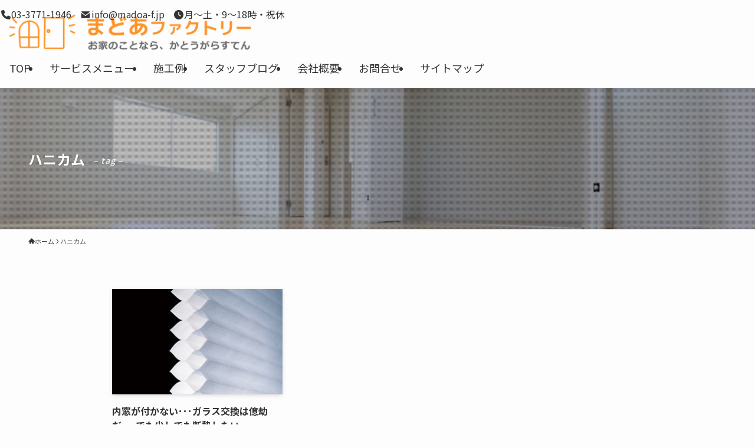

--- FILE ---
content_type: text/html; charset=UTF-8
request_url: https://madoa-f.jp/tag/%E3%83%8F%E3%83%8B%E3%82%AB%E3%83%A0/
body_size: 18895
content:
<!DOCTYPE html>
<html lang="ja" data-loaded="false" data-scrolled="false" data-spmenu="closed">
<head>
<meta charset="utf-8">
<meta name="format-detection" content="telephone=no">
<meta http-equiv="X-UA-Compatible" content="IE=edge">
<meta name="viewport" content="width=device-width, viewport-fit=cover">
<title>ハニカム | まどあファクトリー</title>
<meta name='robots' content='max-image-preview:large' />
	<style>img:is([sizes="auto" i], [sizes^="auto," i]) { contain-intrinsic-size: 3000px 1500px }</style>
	<link rel='dns-prefetch' href='//www.googletagmanager.com' />
<link rel='dns-prefetch' href='//maxcdn.bootstrapcdn.com' />
<link rel="alternate" type="application/rss+xml" title="まどあファクトリー &raquo; フィード" href="https://madoa-f.jp/feed/" />
<link rel="alternate" type="application/rss+xml" title="まどあファクトリー &raquo; コメントフィード" href="https://madoa-f.jp/comments/feed/" />
<link rel="alternate" type="application/rss+xml" title="まどあファクトリー &raquo; ハニカム タグのフィード" href="https://madoa-f.jp/tag/%e3%83%8f%e3%83%8b%e3%82%ab%e3%83%a0/feed/" />

<!-- SEO SIMPLE PACK 3.6.2 -->
<meta name="keywords" content="リフォーム,内窓,品川区,大田区,助成金,">
<link rel="canonical" href="https://madoa-f.jp/tag/%e3%83%8f%e3%83%8b%e3%82%ab%e3%83%a0/">
<meta property="og:locale" content="ja_JP">
<meta property="og:type" content="website">
<meta property="og:image" content="https://madoa-f.jp/wp2020/wp-content/uploads/top-eyecatch.png">
<meta property="og:title" content="ハニカム | まどあファクトリー">
<meta property="og:url" content="https://madoa-f.jp/tag/%e3%83%8f%e3%83%8b%e3%82%ab%e3%83%a0/">
<meta property="og:site_name" content="まどあファクトリー">
<meta name="twitter:card" content="summary">
<!-- / SEO SIMPLE PACK -->

<link rel='stylesheet' id='sbr_styles-css' href='https://madoa-f.jp/wp2020/wp-content/plugins/reviews-feed/assets/css/sbr-styles.min.css?ver=2.1.1' type='text/css' media='all' />
<link rel='stylesheet' id='sbi_styles-css' href='https://madoa-f.jp/wp2020/wp-content/plugins/instagram-feed/css/sbi-styles.min.css?ver=6.10.0' type='text/css' media='all' />
<link rel='stylesheet' id='wp-block-library-css' href='https://madoa-f.jp/wp2020/wp-includes/css/dist/block-library/style.min.css?ver=6.8.3' type='text/css' media='all' />
<link rel='stylesheet' id='swell-icons-css' href='https://madoa-f.jp/wp2020/wp-content/themes/swell/build/css/swell-icons.css?ver=2.15.0' type='text/css' media='all' />
<link rel='stylesheet' id='main_style-css' href='https://madoa-f.jp/wp2020/wp-content/themes/swell/build/css/main.css?ver=2.15.0' type='text/css' media='all' />
<link rel='stylesheet' id='swell_blocks-css' href='https://madoa-f.jp/wp2020/wp-content/themes/swell/build/css/blocks.css?ver=2.15.0' type='text/css' media='all' />
<style id='swell_custom-inline-css' type='text/css'>
:root{--swl-fz--content:4vw;--swl-font_family:"Noto Sans JP", sans-serif;--swl-font_weight:400;--color_main:#f79b40;--color_text:#333;--color_link:#1176d4;--color_htag:#f79b40;--color_bg:#fdfdfd;--color_gradient1:#d8ffff;--color_gradient2:#87e7ff;--color_main_thin:rgba(255, 194, 80, 0.05 );--color_main_dark:rgba(185, 116, 48, 1 );--color_list_check:#f79b40;--color_list_num:#f79b40;--color_list_good:#86dd7b;--color_list_triangle:#f4e03a;--color_list_bad:#f36060;--color_faq_q:#d55656;--color_faq_a:#6599b7;--color_icon_good:#3cd250;--color_icon_good_bg:#ecffe9;--color_icon_bad:#4b73eb;--color_icon_bad_bg:#eafaff;--color_icon_info:#f578b4;--color_icon_info_bg:#fff0fa;--color_icon_announce:#ffa537;--color_icon_announce_bg:#fff5f0;--color_icon_pen:#7a7a7a;--color_icon_pen_bg:#f7f7f7;--color_icon_book:#787364;--color_icon_book_bg:#f8f6ef;--color_icon_point:#ffa639;--color_icon_check:#86d67c;--color_icon_batsu:#f36060;--color_icon_hatena:#5295cc;--color_icon_caution:#f7da38;--color_icon_memo:#84878a;--color_deep01:#e44141;--color_deep02:#3d79d5;--color_deep03:#63a84d;--color_deep04:#f09f4d;--color_pale01:#fff2f0;--color_pale02:#f3f8fd;--color_pale03:#f1f9ee;--color_pale04:#fdf9ee;--color_mark_blue:#b7e3ff;--color_mark_green:#bdf9c3;--color_mark_yellow:#fcf69f;--color_mark_orange:#ffddbc;--border01:solid 1px var(--color_main);--border02:double 4px var(--color_main);--border03:dashed 2px var(--color_border);--border04:solid 4px var(--color_gray);--card_posts_thumb_ratio:61.805%;--list_posts_thumb_ratio:61.805%;--big_posts_thumb_ratio:56.25%;--thumb_posts_thumb_ratio:61.805%;--blogcard_thumb_ratio:56.25%;--color_header_bg:#fdfdfd;--color_header_text:#333;--color_footer_bg:#000000;--color_footer_text:#ffffff;--container_size:1200px;--article_size:900px;--logo_size_sp:74px;--logo_size_pc:64px;--logo_size_pcfix:48px;}.swl-cell-bg[data-icon="doubleCircle"]{--cell-icon-color:#ffc977}.swl-cell-bg[data-icon="circle"]{--cell-icon-color:#94e29c}.swl-cell-bg[data-icon="triangle"]{--cell-icon-color:#eeda2f}.swl-cell-bg[data-icon="close"]{--cell-icon-color:#ec9191}.swl-cell-bg[data-icon="hatena"]{--cell-icon-color:#93c9da}.swl-cell-bg[data-icon="check"]{--cell-icon-color:#94e29c}.swl-cell-bg[data-icon="line"]{--cell-icon-color:#9b9b9b}.cap_box[data-colset="col1"]{--capbox-color:#f59b5f;--capbox-color--bg:#fff8eb}.cap_box[data-colset="col2"]{--capbox-color:#5fb9f5;--capbox-color--bg:#edf5ff}.cap_box[data-colset="col3"]{--capbox-color:#2fcd90;--capbox-color--bg:#eafaf2}.red_{--the-btn-color:#f74a4a;--the-btn-color2:#ffbc49;--the-solid-shadow: rgba(185, 56, 56, 1 )}.blue_{--the-btn-color:#338df4;--the-btn-color2:#35eaff;--the-solid-shadow: rgba(38, 106, 183, 1 )}.green_{--the-btn-color:#62d847;--the-btn-color2:#7bf7bd;--the-solid-shadow: rgba(74, 162, 53, 1 )}.is-style-btn_normal{--the-btn-radius:80px}.is-style-btn_solid{--the-btn-radius:80px}.is-style-btn_shiny{--the-btn-radius:80px}.is-style-btn_line{--the-btn-radius:80px}.post_content blockquote{padding:1.5em 2em 1.5em 3em}.post_content blockquote::before{content:"";display:block;width:5px;height:calc(100% - 3em);top:1.5em;left:1.5em;border-left:solid 1px rgba(180,180,180,.75);border-right:solid 1px rgba(180,180,180,.75);}.mark_blue{background:-webkit-linear-gradient(transparent 64%,var(--color_mark_blue) 0%);background:linear-gradient(transparent 64%,var(--color_mark_blue) 0%)}.mark_green{background:-webkit-linear-gradient(transparent 64%,var(--color_mark_green) 0%);background:linear-gradient(transparent 64%,var(--color_mark_green) 0%)}.mark_yellow{background:-webkit-linear-gradient(transparent 64%,var(--color_mark_yellow) 0%);background:linear-gradient(transparent 64%,var(--color_mark_yellow) 0%)}.mark_orange{background:-webkit-linear-gradient(transparent 64%,var(--color_mark_orange) 0%);background:linear-gradient(transparent 64%,var(--color_mark_orange) 0%)}[class*="is-style-icon_"]{color:#333;border-width:0}[class*="is-style-big_icon_"]{border-width:2px;border-style:solid}[data-col="gray"] .c-balloon__text{background:#f7f7f7;border-color:#ccc}[data-col="gray"] .c-balloon__before{border-right-color:#f7f7f7}[data-col="green"] .c-balloon__text{background:#d1f8c2;border-color:#9ddd93}[data-col="green"] .c-balloon__before{border-right-color:#d1f8c2}[data-col="blue"] .c-balloon__text{background:#e2f6ff;border-color:#93d2f0}[data-col="blue"] .c-balloon__before{border-right-color:#e2f6ff}[data-col="red"] .c-balloon__text{background:#ffebeb;border-color:#f48789}[data-col="red"] .c-balloon__before{border-right-color:#ffebeb}[data-col="yellow"] .c-balloon__text{background:#f9f7d2;border-color:#fbe593}[data-col="yellow"] .c-balloon__before{border-right-color:#f9f7d2}.-type-list2 .p-postList__body::after,.-type-big .p-postList__body::after{content: "READ MORE »";}.c-postThumb__cat{background-color:#f79b40;color:#fff;background-image: repeating-linear-gradient(-45deg,rgba(255,255,255,.1),rgba(255,255,255,.1) 6px,transparent 6px,transparent 12px)}.post_content h2:where(:not([class^="swell-block-"]):not(.faq_q):not(.p-postList__title)){border-top:solid 2px var(--color_htag);border-bottom:solid 2px var(--color_htag);padding:1em .75em}.post_content h2:where(:not([class^="swell-block-"]):not(.faq_q):not(.p-postList__title))::before{position:absolute;display:block;pointer-events:none}.post_content h3:where(:not([class^="swell-block-"]):not(.faq_q):not(.p-postList__title)){padding:0 .5em .5em}.post_content h3:where(:not([class^="swell-block-"]):not(.faq_q):not(.p-postList__title))::before{content:"";width:100%;height:2px;background-color:var(--color_htag)}.post_content h4:where(:not([class^="swell-block-"]):not(.faq_q):not(.p-postList__title)){padding:0 0 0 16px;border-left:solid 2px var(--color_htag)}.post_content h2.is-style-section_ttl{padding:0 5.5em}.post_content h2.is-style-section_ttl::before,.post_content h2.is-style-section_ttl::after{position:absolute;top:50%;bottom:auto;display:block;width:3em;height:1px;pointer-events:none;content:"";background:currentColor}.post_content h2.is-style-section_ttl::before{left:2em;right:auto}.post_content h2.is-style-section_ttl::after{left:auto;right:2em}.post_content h2.is-style-section_ttl.has-text-align-left{padding-left:1.75em;padding-right:0}.post_content h2.is-style-section_ttl.has-text-align-left::before{width:1em; left:0}.post_content h2.is-style-section_ttl.has-text-align-left::after{content:none}.post_content h2.is-style-section_ttl.has-text-align-right{padding-left:0;padding-right:1.75em}.post_content h2.is-style-section_ttl.has-text-align-right::before{content:none}.post_content h2.is-style-section_ttl.has-text-align-right::after{width:1em; right:0}.l-footer__widgetArea{background:#000000}.l-header{box-shadow: 0 1px 4px rgba(0,0,0,.12)}.l-header__menuBtn{order:1}.l-header__customBtn{order:3}.c-gnav a::after{background:var(--color_main);width:100%;height:2px;transform:scaleX(0)}.p-spHeadMenu .menu-item.-current{border-bottom-color:var(--color_main)}.c-gnav > li:hover > a::after,.c-gnav > .-current > a::after{transform: scaleX(1)}.c-gnav .sub-menu{color:#333;background:#fff}.l-fixHeader::before{opacity:1}#pagetop{border-radius:50%}#fix_bottom_menu{color:#333}#fix_bottom_menu::before{background:#fff;opacity:0.9}.c-widget__title.-spmenu{padding:.5em .75em;border-radius:var(--swl-radius--2, 0px);background:var(--color_main);color:#fff;}.c-widget__title.-footer{padding:.5em}.c-widget__title.-footer::before{content:"";bottom:0;left:0;width:40%;z-index:1;background:var(--color_main)}.c-widget__title.-footer::after{content:"";bottom:0;left:0;width:100%;background:var(--color_border)}.c-secTitle{border-left:solid 2px var(--color_main);padding:0em .75em}.p-spMenu{color:#333}.p-spMenu__inner::before{background:#fdfdfd;opacity:1}.p-spMenu__overlay{background:#000;opacity:0.6}[class*="page-numbers"]{color:#fff;background-color:#dedede}a{text-decoration: none}.l-topTitleArea.c-filterLayer::before{background-color:#000;opacity:0.2;content:""}.p-toc__list.is-style-index li::before{color:var(--color_main)}@media screen and (min-width: 960px){:root{}}@media screen and (max-width: 959px){:root{}.l-header__logo{order:2;text-align:center}}@media screen and (min-width: 600px){:root{--swl-fz--content:16px;}}@media screen and (max-width: 599px){:root{}.post_content h2.is-style-section_ttl{padding:0 3.5em}.post_content h2.is-style-section_ttl::before{width:2em;left:1em}.post_content h2.is-style-section_ttl::after{width:2em;right:1em}}@media (min-width: 1108px) {.alignwide{left:-100px;width:calc(100% + 200px);}}@media (max-width: 1108px) {.-sidebar-off .swell-block-fullWide__inner.l-container .alignwide{left:0px;width:100%;}}.l-fixHeader .l-fixHeader__gnav{order:0}[data-scrolled=true] .l-fixHeader[data-ready]{opacity:1;-webkit-transform:translateY(0)!important;transform:translateY(0)!important;visibility:visible}.-body-solid .l-fixHeader{box-shadow:0 2px 4px var(--swl-color_shadow)}.l-fixHeader__inner{align-items:stretch;color:var(--color_header_text);display:flex;padding-bottom:0;padding-top:0;position:relative;z-index:1}.l-fixHeader__logo{align-items:center;display:flex;line-height:1;margin-right:24px;order:0;padding:16px 0}[data-scrolled=true] #fix_bottom_menu{bottom:0}#fix_bottom_menu{box-shadow:0 0 4px rgba(0,0,0,.1);transition:bottom .4s;width:100%;z-index:100}#fix_bottom_menu:before{display:block;z-index:0}#fix_bottom_menu .menu_list{align-items:center;display:flex;height:50px;justify-content:space-between;padding:2px 0 0;position:relative;z-index:1}#fix_bottom_menu .menu_btn .open_btn{opacity:1;-webkit-transform:scale(1.1);transform:scale(1.1)}#fix_bottom_menu .menu-item{flex:1 1 100%;margin:0;padding:0;text-align:center}#fix_bottom_menu .menu-item a{color:inherit;display:block;line-height:1;text-decoration:none}#fix_bottom_menu .menu-item i{color:inherit;display:block;font-size:20px;height:20px;line-height:20px;text-align:center}#fix_bottom_menu .menu-item i:before{color:inherit;display:inline-block}#fix_bottom_menu span{color:inherit;display:block;font-size:10px;line-height:1;margin-top:4px;width:100%}@media not all and (min-width:960px){#fix_bottom_menu{display:block;padding-bottom:calc(env(safe-area-inset-bottom)*.5)}}.is-style-btn_normal a,.is-style-btn_shiny a{box-shadow:var(--swl-btn_shadow)}.c-shareBtns__btn,.is-style-balloon>.c-tabList .c-tabList__button,.p-snsCta,[class*=page-numbers]{box-shadow:var(--swl-box_shadow)}.p-articleThumb__img,.p-articleThumb__youtube{box-shadow:var(--swl-img_shadow)}.p-pickupBanners__item .c-bannerLink,.p-postList__thumb{box-shadow:0 2px 8px rgba(0,0,0,.1),0 4px 4px -4px rgba(0,0,0,.1)}.p-postList.-w-ranking li:before{background-image:repeating-linear-gradient(-45deg,hsla(0,0%,100%,.1),hsla(0,0%,100%,.1) 6px,transparent 0,transparent 12px);box-shadow:1px 1px 4px rgba(0,0,0,.2)}@media (min-width:960px){.-parallel .l-header__inner{display:flex;flex-wrap:wrap;max-width:100%;padding-left:0;padding-right:0}.-parallel .l-header__logo{text-align:center;width:100%}.-parallel .l-header__logo .c-catchphrase{font-size:12px;line-height:1;margin-top:16px}.-parallel .l-header__gnav{width:100%}.-parallel .l-header__gnav .c-gnav{justify-content:center}.-parallel .l-header__gnav .c-gnav>li>a{padding:16px}.-parallel .c-headLogo.-txt,.-parallel .w-header{justify-content:center}.-parallel .w-header{margin-bottom:8px;margin-top:8px}.-parallel-bottom .l-header__inner{padding-top:8px}.-parallel-bottom .l-header__logo{order:1;padding:16px 0}.-parallel-bottom .w-header{order:2}.-parallel-bottom .l-header__gnav{order:3}.-parallel-top .l-header__inner{padding-bottom:8px}.-parallel-top .l-header__gnav{order:1}.-parallel-top .l-header__logo{order:2;padding:16px 0}.-parallel-top .w-header{order:3}.l-header.-parallel .w-header{width:100%}.l-fixHeader.-parallel .l-fixHeader__gnav{margin-left:auto}}.c-gnav .sub-menu a:before,.c-listMenu a:before{-webkit-font-smoothing:antialiased;-moz-osx-font-smoothing:grayscale;font-family:icomoon!important;font-style:normal;font-variant:normal;font-weight:400;line-height:1;text-transform:none}.c-submenuToggleBtn{display:none}.c-listMenu a{padding:.75em 1em .75em 1.5em;transition:padding .25s}.c-listMenu a:hover{padding-left:1.75em;padding-right:.75em}.c-gnav .sub-menu a:before,.c-listMenu a:before{color:inherit;content:"\e921";display:inline-block;left:2px;position:absolute;top:50%;-webkit-transform:translateY(-50%);transform:translateY(-50%);vertical-align:middle}.widget_categories>ul>.cat-item>a,.wp-block-categories-list>li>a{padding-left:1.75em}.c-listMenu .children,.c-listMenu .sub-menu{margin:0}.c-listMenu .children a,.c-listMenu .sub-menu a{font-size:.9em;padding-left:2.5em}.c-listMenu .children a:before,.c-listMenu .sub-menu a:before{left:1em}.c-listMenu .children a:hover,.c-listMenu .sub-menu a:hover{padding-left:2.75em}.c-listMenu .children ul a,.c-listMenu .sub-menu ul a{padding-left:3.25em}.c-listMenu .children ul a:before,.c-listMenu .sub-menu ul a:before{left:1.75em}.c-listMenu .children ul a:hover,.c-listMenu .sub-menu ul a:hover{padding-left:3.5em}.c-gnav li:hover>.sub-menu{opacity:1;visibility:visible}.c-gnav .sub-menu:before{background:inherit;content:"";height:100%;left:0;position:absolute;top:0;width:100%;z-index:0}.c-gnav .sub-menu .sub-menu{left:100%;top:0;z-index:-1}.c-gnav .sub-menu a{padding-left:2em}.c-gnav .sub-menu a:before{left:.5em}.c-gnav .sub-menu a:hover .ttl{left:4px}:root{--color_content_bg:var(--color_bg);}.c-widget__title.-side{padding:.5em}.c-widget__title.-side::before{content:"";bottom:0;left:0;width:40%;z-index:1;background:var(--color_main)}.c-widget__title.-side::after{content:"";bottom:0;left:0;width:100%;background:var(--color_border)}@media screen and (min-width: 960px){:root{}}@media screen and (max-width: 959px){:root{}}@media screen and (min-width: 600px){:root{}}@media screen and (max-width: 599px){:root{}}.swell-block-fullWide__inner.l-container{--swl-fw_inner_pad:var(--swl-pad_container,0px)}@media (min-width:960px){.-sidebar-on .l-content .alignfull,.-sidebar-on .l-content .alignwide{left:-16px;width:calc(100% + 32px)}.swell-block-fullWide__inner.l-article{--swl-fw_inner_pad:var(--swl-pad_post_content,0px)}.-sidebar-on .swell-block-fullWide__inner .alignwide{left:0;width:100%}.-sidebar-on .swell-block-fullWide__inner .alignfull{left:calc(0px - var(--swl-fw_inner_pad, 0))!important;margin-left:0!important;margin-right:0!important;width:calc(100% + var(--swl-fw_inner_pad, 0)*2)!important}}.l-topTitleArea{align-items:center;display:flex;margin:0;min-height:11em;overflow:hidden;padding:1.5em 0;position:relative;width:100%}.l-topTitleArea .u-thin{opacity:1}.l-topTitleArea .c-postTitle__date{border-color:#fff}.l-topTitleArea .c-categoryList,.l-topTitleArea .c-tagList{color:#fff}.l-topTitleArea .c-categoryList__link,.l-topTitleArea .c-tagList__link{background:none;color:#fff}.l-topTitleArea .c-categoryList__link{border:1px solid #fff}.l-topTitleArea .c-tagList__link{border-bottom:1px solid #fff;border-radius:0;padding:4px .25em}.l-topTitleArea__body{color:#fff;position:relative;text-shadow:1px 1px 0 rgba(0,0,0,.1);width:100%;z-index:3}@media (min-width:600px){.l-topTitleArea{min-height:240px;padding:1em 0}}.-index-off .p-toc,.swell-toc-placeholder:empty{display:none}.p-toc.-modal{height:100%;margin:0;overflow-y:auto;padding:0}#main_content .p-toc{border-radius:var(--swl-radius--2,0);margin:4em auto;max-width:800px}#sidebar .p-toc{margin-top:-.5em}.p-toc .__pn:before{content:none!important;counter-increment:none}.p-toc .__prev{margin:0 0 1em}.p-toc .__next{margin:1em 0 0}.p-toc.is-omitted:not([data-omit=ct]) [data-level="2"] .p-toc__childList{height:0;margin-bottom:-.5em;visibility:hidden}.p-toc.is-omitted:not([data-omit=nest]){position:relative}.p-toc.is-omitted:not([data-omit=nest]):before{background:linear-gradient(hsla(0,0%,100%,0),var(--color_bg));bottom:5em;content:"";height:4em;left:0;opacity:.75;pointer-events:none;position:absolute;width:100%;z-index:1}.p-toc.is-omitted:not([data-omit=nest]):after{background:var(--color_bg);bottom:0;content:"";height:5em;left:0;opacity:.75;position:absolute;width:100%;z-index:1}.p-toc.is-omitted:not([data-omit=nest]) .__next,.p-toc.is-omitted:not([data-omit=nest]) [data-omit="1"]{display:none}.p-toc .p-toc__expandBtn{background-color:#f7f7f7;border:rgba(0,0,0,.2);border-radius:5em;box-shadow:0 0 0 1px #bbb;color:#333;display:block;font-size:14px;line-height:1.5;margin:.75em auto 0;min-width:6em;padding:.5em 1em;position:relative;transition:box-shadow .25s;z-index:2}.p-toc[data-omit=nest] .p-toc__expandBtn{display:inline-block;font-size:13px;margin:0 0 0 1.25em;padding:.5em .75em}.p-toc:not([data-omit=nest]) .p-toc__expandBtn:after,.p-toc:not([data-omit=nest]) .p-toc__expandBtn:before{border-top-color:inherit;border-top-style:dotted;border-top-width:3px;content:"";display:block;height:1px;position:absolute;top:calc(50% - 1px);transition:border-color .25s;width:100%;width:22px}.p-toc:not([data-omit=nest]) .p-toc__expandBtn:before{right:calc(100% + 1em)}.p-toc:not([data-omit=nest]) .p-toc__expandBtn:after{left:calc(100% + 1em)}.p-toc.is-expanded .p-toc__expandBtn{border-color:transparent}.p-toc__ttl{display:block;font-size:1.2em;line-height:1;position:relative;text-align:center}.p-toc__ttl:before{content:"\e918";display:inline-block;font-family:icomoon;margin-right:.5em;padding-bottom:2px;vertical-align:middle}#index_modal .p-toc__ttl{margin-bottom:.5em}.p-toc__list li{line-height:1.6}.p-toc__list>li+li{margin-top:.5em}.p-toc__list .p-toc__childList{padding-left:.5em}.p-toc__list [data-level="3"]{font-size:.9em}.p-toc__list .mininote{display:none}.post_content .p-toc__list{padding-left:0}#sidebar .p-toc__list{margin-bottom:0}#sidebar .p-toc__list .p-toc__childList{padding-left:0}.p-toc__link{color:inherit;font-size:inherit;text-decoration:none}.p-toc__link:hover{opacity:.8}.p-toc.-double{background:var(--color_gray);background:linear-gradient(-45deg,transparent 25%,var(--color_gray) 25%,var(--color_gray) 50%,transparent 50%,transparent 75%,var(--color_gray) 75%,var(--color_gray));background-clip:padding-box;background-size:4px 4px;border-bottom:4px double var(--color_border);border-top:4px double var(--color_border);padding:1.5em 1em 1em}.p-toc.-double .p-toc__ttl{margin-bottom:.75em}@media (min-width:960px){#main_content .p-toc{width:92%}}@media (hover:hover){.p-toc .p-toc__expandBtn:hover{border-color:transparent;box-shadow:0 0 0 2px currentcolor}}@media (min-width:600px){.p-toc.-double{padding:2em}}
</style>
<link rel='stylesheet' id='swell-parts/footer-css' href='https://madoa-f.jp/wp2020/wp-content/themes/swell/build/css/modules/parts/footer.css?ver=2.15.0' type='text/css' media='all' />
<link rel='stylesheet' id='swell-page/term-css' href='https://madoa-f.jp/wp2020/wp-content/themes/swell/build/css/modules/page/term.css?ver=2.15.0' type='text/css' media='all' />
<style id='classic-theme-styles-inline-css' type='text/css'>
/*! This file is auto-generated */
.wp-block-button__link{color:#fff;background-color:#32373c;border-radius:9999px;box-shadow:none;text-decoration:none;padding:calc(.667em + 2px) calc(1.333em + 2px);font-size:1.125em}.wp-block-file__button{background:#32373c;color:#fff;text-decoration:none}
</style>
<style id='snow-monkey-forms-control-checkboxes-style-inline-css' type='text/css'>
.smf-form .smf-checkboxes-control--horizontal .smf-checkboxes-control__control>.smf-label{display:inline-block;margin-right:var(--_margin-1)}.smf-form .smf-checkboxes-control--vertical .smf-checkboxes-control__control>.smf-label{display:block}.smf-form .smf-checkbox-control{align-items:flex-start;display:inline-flex;gap:var(--_s-2)}.smf-form .smf-checkbox-control__control{--_border-radius:var(--_global--border-radius);--_border-color:var(--_form-control-border-color);border:1px solid var(--_border-color);border-radius:var(--_border-radius);outline:0;--_transition-duration:var(--_global--transition-duration);--_transition-function-timing:var(--_global--transition-function-timing);--_transition-delay:var(--_global--transition-delay);transition:border var(--_transition-duration) var(--_transition-function-timing) var(--_transition-delay)}.smf-form .smf-checkbox-control__control:hover{--_border-color:var(--_form-control-border-color-hover)}.smf-form .smf-checkbox-control__control:active,.smf-form .smf-checkbox-control__control:focus,.smf-form .smf-checkbox-control__control:focus-within,.smf-form .smf-checkbox-control__control[aria-selected=true]{--_border-color:var(--_form-control-border-color-focus)}.smf-form .smf-checkbox-control__control>input,.smf-form .smf-checkbox-control__control>textarea{border:none;outline:none}.smf-form .smf-checkbox-control__control{appearance:none;background-color:var(--_color-white);border-radius:3px;box-shadow:inset 0 1px 1px rgba(0,0,0,.035);cursor:pointer;display:inline-block;flex:0 0 auto;height:16px;margin:calc(var(--_half-leading)*1em) 0 0;position:relative;width:16px}.smf-form .smf-checkbox-control__control:before{border-color:var(--_color-white);border-style:solid;border-width:0 2px 2px 0;height:8px;left:calc(50% - 3px);margin:0!important;top:calc(50% - 5px);transform:rotate(45deg);visibility:hidden;width:6px}.smf-form .smf-checkbox-control__control:checked{background-color:#3a87fd;border-color:#3a87fd}.smf-form .smf-checkbox-control__control:checked:before{content:"";display:block;position:absolute;visibility:visible}.smf-form .smf-checkbox-control__control:disabled{background-color:var(--_lightest-color-gray)}.smf-form .smf-checkbox-control__control:disabled:before{border-color:var(--_dark-color-gray)}.smf-form .smf-checkbox-control__control{flex:none;margin-top:calc(var(--_half-leading)*1em)}

</style>
<style id='snow-monkey-forms-control-file-style-inline-css' type='text/css'>
.smf-form .smf-file-control{align-items:center;display:flex;flex-wrap:wrap;gap:1em;justify-content:space-between;position:relative}.smf-form .smf-file-control__filename,.smf-form .smf-file-control__label{display:none}.smf-form .smf-file-control>label{align-items:center;display:flex;flex-wrap:wrap;gap:1em;outline:none;position:relative}.smf-form .smf-file-control>label:before{content:"";display:block;inset:-3px;position:absolute}.smf-form .smf-file-control>label:active:before,.smf-form .smf-file-control>label:focus-within:before,.smf-form .smf-file-control>label:focus:before{border:1px solid var(--_form-control-border-color-focus);border-radius:var(--_global--border-radius)}.smf-form .smf-file-control>label>*{flex:0 0 auto}.smf-form .smf-file-control__control{display:none}.smf-form .smf-file-control__label{background-color:var(--_lighter-color-gray);background-image:linear-gradient(180deg,#fff,var(--_lighter-color-gray));border-radius:var(--_global--border-radius);color:var(--_color-text);cursor:pointer;display:inline-block;padding:var(--_padding-2) var(--_padding-1);text-decoration:none;--_border-radius:var(--_global--border-radius);--_border-color:var(--_form-control-border-color);border:1px solid var(--_border-color);border-radius:var(--_border-radius);outline:0;--_transition-duration:var(--_global--transition-duration);--_transition-function-timing:var(--_global--transition-function-timing);--_transition-delay:var(--_global--transition-delay);transition:border var(--_transition-duration) var(--_transition-function-timing) var(--_transition-delay)}.smf-form .smf-file-control__label:hover{--_border-color:var(--_form-control-border-color-hover)}.smf-form .smf-file-control__label:active,.smf-form .smf-file-control__label:focus,.smf-form .smf-file-control__label:focus-within,.smf-form .smf-file-control__label[aria-selected=true]{--_border-color:var(--_form-control-border-color-focus)}.smf-form .smf-file-control__label>input,.smf-form .smf-file-control__label>textarea{border:none;outline:none}.smf-form .smf-file-control__filename--no-file{display:inline-block}.smf-form .smf-file-control__filename--has-file{display:none}.smf-form .smf-file-control__clear{cursor:pointer;display:none;text-decoration:underline}.smf-form .smf-file-control__value{margin-top:.25em}.smf-form .smf-file-control--set .smf-file-control__filename--no-file{display:none}.smf-form .smf-file-control--set .smf-file-control__clear,.smf-form .smf-file-control--set .smf-file-control__filename--has-file{display:inline-block}.smf-form .smf-file-control--uploaded label{display:none}.smf-form .smf-file-control--uploaded .smf-file-control__clear{display:inline-block}

</style>
<style id='snow-monkey-forms-item-style-inline-css' type='text/css'>
.smf-item label{cursor:pointer}.smf-item__description{color:var(--_dark-color-gray);margin-top:var(--_margin-2);--_font-size-level:-1;font-size:var(--_font-size);line-height:var(--_line-height)}

</style>
<style id='snow-monkey-forms-control-radio-buttons-style-inline-css' type='text/css'>
.smf-form .smf-radio-buttons-control--horizontal .smf-radio-buttons-control__control>.smf-label{display:inline-block;margin-right:var(--_margin-1)}.smf-form .smf-radio-buttons-control--vertical .smf-radio-buttons-control__control>.smf-label{display:block}.smf-form .smf-radio-button-control{align-items:flex-start;display:inline-flex;gap:var(--_s-2)}.smf-form .smf-radio-button-control__control{--_border-radius:var(--_global--border-radius);--_border-color:var(--_form-control-border-color);border:1px solid var(--_border-color);border-radius:var(--_border-radius);outline:0;--_transition-duration:var(--_global--transition-duration);--_transition-function-timing:var(--_global--transition-function-timing);--_transition-delay:var(--_global--transition-delay);transition:border var(--_transition-duration) var(--_transition-function-timing) var(--_transition-delay)}.smf-form .smf-radio-button-control__control:hover{--_border-color:var(--_form-control-border-color-hover)}.smf-form .smf-radio-button-control__control:active,.smf-form .smf-radio-button-control__control:focus,.smf-form .smf-radio-button-control__control:focus-within,.smf-form .smf-radio-button-control__control[aria-selected=true]{--_border-color:var(--_form-control-border-color-focus)}.smf-form .smf-radio-button-control__control>input,.smf-form .smf-radio-button-control__control>textarea{border:none;outline:none}.smf-form .smf-radio-button-control__control{appearance:none;background-color:var(--_color-white);border-radius:100%;box-shadow:inset 0 1px 1px rgba(0,0,0,.035);cursor:pointer;display:inline-block;flex:0 0 auto;height:16px;margin:calc(var(--_half-leading)*1em) 0 0;position:relative;width:16px}.smf-form .smf-radio-button-control__control:before{background-color:var(--_color-white);border-radius:100%;height:6px;left:calc(50% - 3px);margin:0!important;overflow:hidden;top:calc(50% - 3px);visibility:hidden;width:6px}.smf-form .smf-radio-button-control__control:checked{background-color:#3a87fd;border-color:#3a87fd}.smf-form .smf-radio-button-control__control:checked:before{content:"";display:block;position:absolute;visibility:visible}.smf-form .smf-radio-button-control__control:disabled{background-color:var(--_lightest-color-gray)}.smf-form .smf-radio-button-control__control:disabled:before{background-color:var(--_dark-color-gray)}.smf-form .smf-radio-button-control__control{flex:none;margin-top:calc(var(--_half-leading)*1em)}

</style>
<style id='snow-monkey-forms-control-select-style-inline-css' type='text/css'>
.smf-form .smf-select-control{display:inline-block;position:relative}.smf-form .smf-select-control__toggle{display:none}.smf-form .smf-select-control__control{appearance:none;background-color:#0000;cursor:pointer;display:inline-block;max-width:100%;padding:.75rem 1rem;padding-right:var(--_s1);position:relative;z-index:1;--_border-radius:var(--_global--border-radius);--_border-color:var(--_form-control-border-color);border:1px solid var(--_border-color);border-radius:var(--_border-radius);outline:0;--_transition-duration:var(--_global--transition-duration);--_transition-function-timing:var(--_global--transition-function-timing);--_transition-delay:var(--_global--transition-delay);transition:border var(--_transition-duration) var(--_transition-function-timing) var(--_transition-delay)}.smf-form .smf-select-control__control:hover{--_border-color:var(--_form-control-border-color-hover)}.smf-form .smf-select-control__control:active,.smf-form .smf-select-control__control:focus,.smf-form .smf-select-control__control:focus-within,.smf-form .smf-select-control__control[aria-selected=true]{--_border-color:var(--_form-control-border-color-focus)}.smf-form .smf-select-control__control>input,.smf-form .smf-select-control__control>textarea{border:none;outline:none}.smf-form .smf-select-control__control:focus+.smf-select-control__toggle:before{border-color:#3a87fd}.smf-form .smf-select-control__control:disabled+.smf-select-control__toggle{background-color:var(--_lightest-color-gray)}.smf-form .smf-select-control__toggle{background-color:var(--_color-white);bottom:0;display:block;left:0;position:absolute;right:0;top:0;z-index:0}.smf-form .smf-select-control__toggle:before{border-color:currentcolor;border-style:solid;border-width:0 1px 1px 0;content:"";display:block;height:6px;position:absolute;right:calc(var(--_s-1) - 6px);top:calc(50% - 4px);transform:rotate(45deg);width:6px}.smf-select-control__control{color:inherit}

</style>
<style id='snow-monkey-forms-control-text-style-inline-css' type='text/css'>
.smf-form .smf-text-control__control{background-color:var(--_color-white);box-shadow:inset 0 1px 1px rgba(0,0,0,.035);max-width:100%;padding:.75rem 1rem;--_border-radius:var(--_global--border-radius);--_border-color:var(--_form-control-border-color);border:1px solid var(--_border-color);border-radius:var(--_border-radius);outline:0;--_transition-duration:var(--_global--transition-duration);--_transition-function-timing:var(--_global--transition-function-timing);--_transition-delay:var(--_global--transition-delay);transition:border var(--_transition-duration) var(--_transition-function-timing) var(--_transition-delay)}.smf-form .smf-text-control__control:hover{--_border-color:var(--_form-control-border-color-hover)}.smf-form .smf-text-control__control:active,.smf-form .smf-text-control__control:focus,.smf-form .smf-text-control__control:focus-within,.smf-form .smf-text-control__control[aria-selected=true]{--_border-color:var(--_form-control-border-color-focus)}.smf-form .smf-text-control__control>input,.smf-form .smf-text-control__control>textarea{border:none;outline:none}.smf-form .smf-text-control__control:disabled{background-color:var(--_lightest-color-gray)}textarea.smf-form .smf-text-control__control{height:auto;width:100%}.smf-text-control{line-height:1}

</style>
<style id='snow-monkey-forms-control-textarea-style-inline-css' type='text/css'>
.smf-form .smf-textarea-control__control{background-color:var(--_color-white);box-shadow:inset 0 1px 1px rgba(0,0,0,.035);display:block;max-width:100%;padding:.75rem 1rem;width:100%;--_border-radius:var(--_global--border-radius);--_border-color:var(--_form-control-border-color);border:1px solid var(--_border-color);border-radius:var(--_border-radius);outline:0;--_transition-duration:var(--_global--transition-duration);--_transition-function-timing:var(--_global--transition-function-timing);--_transition-delay:var(--_global--transition-delay);transition:border var(--_transition-duration) var(--_transition-function-timing) var(--_transition-delay)}.smf-form .smf-textarea-control__control:hover{--_border-color:var(--_form-control-border-color-hover)}.smf-form .smf-textarea-control__control:active,.smf-form .smf-textarea-control__control:focus,.smf-form .smf-textarea-control__control:focus-within,.smf-form .smf-textarea-control__control[aria-selected=true]{--_border-color:var(--_form-control-border-color-focus)}.smf-form .smf-textarea-control__control>input,.smf-form .smf-textarea-control__control>textarea{border:none;outline:none}.smf-form .smf-textarea-control__control:disabled{background-color:var(--_lightest-color-gray)}textarea.smf-form .smf-textarea-control__control{height:auto;width:100%}

</style>
<link rel='stylesheet' id='sass-basis-core-css' href='https://madoa-f.jp/wp2020/wp-content/plugins/snow-monkey-forms/dist/css/fallback.css?ver=1767427065' type='text/css' media='all' />
<link rel='stylesheet' id='snow-monkey-forms-css' href='https://madoa-f.jp/wp2020/wp-content/plugins/snow-monkey-forms/dist/css/app.css?ver=1767427065' type='text/css' media='all' />
<style id='global-styles-inline-css' type='text/css'>
:root{--wp--preset--aspect-ratio--square: 1;--wp--preset--aspect-ratio--4-3: 4/3;--wp--preset--aspect-ratio--3-4: 3/4;--wp--preset--aspect-ratio--3-2: 3/2;--wp--preset--aspect-ratio--2-3: 2/3;--wp--preset--aspect-ratio--16-9: 16/9;--wp--preset--aspect-ratio--9-16: 9/16;--wp--preset--color--black: #000;--wp--preset--color--cyan-bluish-gray: #abb8c3;--wp--preset--color--white: #fff;--wp--preset--color--pale-pink: #f78da7;--wp--preset--color--vivid-red: #cf2e2e;--wp--preset--color--luminous-vivid-orange: #ff6900;--wp--preset--color--luminous-vivid-amber: #fcb900;--wp--preset--color--light-green-cyan: #7bdcb5;--wp--preset--color--vivid-green-cyan: #00d084;--wp--preset--color--pale-cyan-blue: #8ed1fc;--wp--preset--color--vivid-cyan-blue: #0693e3;--wp--preset--color--vivid-purple: #9b51e0;--wp--preset--color--swl-main: var(--color_main);--wp--preset--color--swl-main-thin: var(--color_main_thin);--wp--preset--color--swl-gray: var(--color_gray);--wp--preset--color--swl-deep-01: var(--color_deep01);--wp--preset--color--swl-deep-02: var(--color_deep02);--wp--preset--color--swl-deep-03: var(--color_deep03);--wp--preset--color--swl-deep-04: var(--color_deep04);--wp--preset--color--swl-pale-01: var(--color_pale01);--wp--preset--color--swl-pale-02: var(--color_pale02);--wp--preset--color--swl-pale-03: var(--color_pale03);--wp--preset--color--swl-pale-04: var(--color_pale04);--wp--preset--gradient--vivid-cyan-blue-to-vivid-purple: linear-gradient(135deg,rgba(6,147,227,1) 0%,rgb(155,81,224) 100%);--wp--preset--gradient--light-green-cyan-to-vivid-green-cyan: linear-gradient(135deg,rgb(122,220,180) 0%,rgb(0,208,130) 100%);--wp--preset--gradient--luminous-vivid-amber-to-luminous-vivid-orange: linear-gradient(135deg,rgba(252,185,0,1) 0%,rgba(255,105,0,1) 100%);--wp--preset--gradient--luminous-vivid-orange-to-vivid-red: linear-gradient(135deg,rgba(255,105,0,1) 0%,rgb(207,46,46) 100%);--wp--preset--gradient--very-light-gray-to-cyan-bluish-gray: linear-gradient(135deg,rgb(238,238,238) 0%,rgb(169,184,195) 100%);--wp--preset--gradient--cool-to-warm-spectrum: linear-gradient(135deg,rgb(74,234,220) 0%,rgb(151,120,209) 20%,rgb(207,42,186) 40%,rgb(238,44,130) 60%,rgb(251,105,98) 80%,rgb(254,248,76) 100%);--wp--preset--gradient--blush-light-purple: linear-gradient(135deg,rgb(255,206,236) 0%,rgb(152,150,240) 100%);--wp--preset--gradient--blush-bordeaux: linear-gradient(135deg,rgb(254,205,165) 0%,rgb(254,45,45) 50%,rgb(107,0,62) 100%);--wp--preset--gradient--luminous-dusk: linear-gradient(135deg,rgb(255,203,112) 0%,rgb(199,81,192) 50%,rgb(65,88,208) 100%);--wp--preset--gradient--pale-ocean: linear-gradient(135deg,rgb(255,245,203) 0%,rgb(182,227,212) 50%,rgb(51,167,181) 100%);--wp--preset--gradient--electric-grass: linear-gradient(135deg,rgb(202,248,128) 0%,rgb(113,206,126) 100%);--wp--preset--gradient--midnight: linear-gradient(135deg,rgb(2,3,129) 0%,rgb(40,116,252) 100%);--wp--preset--font-size--small: 0.9em;--wp--preset--font-size--medium: 1.1em;--wp--preset--font-size--large: 1.25em;--wp--preset--font-size--x-large: 42px;--wp--preset--font-size--xs: 0.75em;--wp--preset--font-size--huge: 1.6em;--wp--preset--spacing--20: 0.44rem;--wp--preset--spacing--30: 0.67rem;--wp--preset--spacing--40: 1rem;--wp--preset--spacing--50: 1.5rem;--wp--preset--spacing--60: 2.25rem;--wp--preset--spacing--70: 3.38rem;--wp--preset--spacing--80: 5.06rem;--wp--preset--shadow--natural: 6px 6px 9px rgba(0, 0, 0, 0.2);--wp--preset--shadow--deep: 12px 12px 50px rgba(0, 0, 0, 0.4);--wp--preset--shadow--sharp: 6px 6px 0px rgba(0, 0, 0, 0.2);--wp--preset--shadow--outlined: 6px 6px 0px -3px rgba(255, 255, 255, 1), 6px 6px rgba(0, 0, 0, 1);--wp--preset--shadow--crisp: 6px 6px 0px rgba(0, 0, 0, 1);}:where(.is-layout-flex){gap: 0.5em;}:where(.is-layout-grid){gap: 0.5em;}body .is-layout-flex{display: flex;}.is-layout-flex{flex-wrap: wrap;align-items: center;}.is-layout-flex > :is(*, div){margin: 0;}body .is-layout-grid{display: grid;}.is-layout-grid > :is(*, div){margin: 0;}:where(.wp-block-columns.is-layout-flex){gap: 2em;}:where(.wp-block-columns.is-layout-grid){gap: 2em;}:where(.wp-block-post-template.is-layout-flex){gap: 1.25em;}:where(.wp-block-post-template.is-layout-grid){gap: 1.25em;}.has-black-color{color: var(--wp--preset--color--black) !important;}.has-cyan-bluish-gray-color{color: var(--wp--preset--color--cyan-bluish-gray) !important;}.has-white-color{color: var(--wp--preset--color--white) !important;}.has-pale-pink-color{color: var(--wp--preset--color--pale-pink) !important;}.has-vivid-red-color{color: var(--wp--preset--color--vivid-red) !important;}.has-luminous-vivid-orange-color{color: var(--wp--preset--color--luminous-vivid-orange) !important;}.has-luminous-vivid-amber-color{color: var(--wp--preset--color--luminous-vivid-amber) !important;}.has-light-green-cyan-color{color: var(--wp--preset--color--light-green-cyan) !important;}.has-vivid-green-cyan-color{color: var(--wp--preset--color--vivid-green-cyan) !important;}.has-pale-cyan-blue-color{color: var(--wp--preset--color--pale-cyan-blue) !important;}.has-vivid-cyan-blue-color{color: var(--wp--preset--color--vivid-cyan-blue) !important;}.has-vivid-purple-color{color: var(--wp--preset--color--vivid-purple) !important;}.has-black-background-color{background-color: var(--wp--preset--color--black) !important;}.has-cyan-bluish-gray-background-color{background-color: var(--wp--preset--color--cyan-bluish-gray) !important;}.has-white-background-color{background-color: var(--wp--preset--color--white) !important;}.has-pale-pink-background-color{background-color: var(--wp--preset--color--pale-pink) !important;}.has-vivid-red-background-color{background-color: var(--wp--preset--color--vivid-red) !important;}.has-luminous-vivid-orange-background-color{background-color: var(--wp--preset--color--luminous-vivid-orange) !important;}.has-luminous-vivid-amber-background-color{background-color: var(--wp--preset--color--luminous-vivid-amber) !important;}.has-light-green-cyan-background-color{background-color: var(--wp--preset--color--light-green-cyan) !important;}.has-vivid-green-cyan-background-color{background-color: var(--wp--preset--color--vivid-green-cyan) !important;}.has-pale-cyan-blue-background-color{background-color: var(--wp--preset--color--pale-cyan-blue) !important;}.has-vivid-cyan-blue-background-color{background-color: var(--wp--preset--color--vivid-cyan-blue) !important;}.has-vivid-purple-background-color{background-color: var(--wp--preset--color--vivid-purple) !important;}.has-black-border-color{border-color: var(--wp--preset--color--black) !important;}.has-cyan-bluish-gray-border-color{border-color: var(--wp--preset--color--cyan-bluish-gray) !important;}.has-white-border-color{border-color: var(--wp--preset--color--white) !important;}.has-pale-pink-border-color{border-color: var(--wp--preset--color--pale-pink) !important;}.has-vivid-red-border-color{border-color: var(--wp--preset--color--vivid-red) !important;}.has-luminous-vivid-orange-border-color{border-color: var(--wp--preset--color--luminous-vivid-orange) !important;}.has-luminous-vivid-amber-border-color{border-color: var(--wp--preset--color--luminous-vivid-amber) !important;}.has-light-green-cyan-border-color{border-color: var(--wp--preset--color--light-green-cyan) !important;}.has-vivid-green-cyan-border-color{border-color: var(--wp--preset--color--vivid-green-cyan) !important;}.has-pale-cyan-blue-border-color{border-color: var(--wp--preset--color--pale-cyan-blue) !important;}.has-vivid-cyan-blue-border-color{border-color: var(--wp--preset--color--vivid-cyan-blue) !important;}.has-vivid-purple-border-color{border-color: var(--wp--preset--color--vivid-purple) !important;}.has-vivid-cyan-blue-to-vivid-purple-gradient-background{background: var(--wp--preset--gradient--vivid-cyan-blue-to-vivid-purple) !important;}.has-light-green-cyan-to-vivid-green-cyan-gradient-background{background: var(--wp--preset--gradient--light-green-cyan-to-vivid-green-cyan) !important;}.has-luminous-vivid-amber-to-luminous-vivid-orange-gradient-background{background: var(--wp--preset--gradient--luminous-vivid-amber-to-luminous-vivid-orange) !important;}.has-luminous-vivid-orange-to-vivid-red-gradient-background{background: var(--wp--preset--gradient--luminous-vivid-orange-to-vivid-red) !important;}.has-very-light-gray-to-cyan-bluish-gray-gradient-background{background: var(--wp--preset--gradient--very-light-gray-to-cyan-bluish-gray) !important;}.has-cool-to-warm-spectrum-gradient-background{background: var(--wp--preset--gradient--cool-to-warm-spectrum) !important;}.has-blush-light-purple-gradient-background{background: var(--wp--preset--gradient--blush-light-purple) !important;}.has-blush-bordeaux-gradient-background{background: var(--wp--preset--gradient--blush-bordeaux) !important;}.has-luminous-dusk-gradient-background{background: var(--wp--preset--gradient--luminous-dusk) !important;}.has-pale-ocean-gradient-background{background: var(--wp--preset--gradient--pale-ocean) !important;}.has-electric-grass-gradient-background{background: var(--wp--preset--gradient--electric-grass) !important;}.has-midnight-gradient-background{background: var(--wp--preset--gradient--midnight) !important;}.has-small-font-size{font-size: var(--wp--preset--font-size--small) !important;}.has-medium-font-size{font-size: var(--wp--preset--font-size--medium) !important;}.has-large-font-size{font-size: var(--wp--preset--font-size--large) !important;}.has-x-large-font-size{font-size: var(--wp--preset--font-size--x-large) !important;}
:where(.wp-block-post-template.is-layout-flex){gap: 1.25em;}:where(.wp-block-post-template.is-layout-grid){gap: 1.25em;}
:where(.wp-block-columns.is-layout-flex){gap: 2em;}:where(.wp-block-columns.is-layout-grid){gap: 2em;}
:root :where(.wp-block-pullquote){font-size: 1.5em;line-height: 1.6;}
</style>
<link rel='stylesheet' id='ctf_styles-css' href='https://madoa-f.jp/wp2020/wp-content/plugins/custom-twitter-feeds/css/ctf-styles.min.css?ver=2.3.1' type='text/css' media='all' />
<link rel='stylesheet' id='cff-css' href='https://madoa-f.jp/wp2020/wp-content/plugins/custom-facebook-feed/assets/css/cff-style.min.css?ver=4.3.4' type='text/css' media='all' />
<link rel='stylesheet' id='sb-font-awesome-css' href='https://maxcdn.bootstrapcdn.com/font-awesome/4.7.0/css/font-awesome.min.css?ver=6.8.3' type='text/css' media='all' />
<link rel='stylesheet' id='child_style-css' href='https://madoa-f.jp/wp2020/wp-content/themes/swell_child/style.css?ver=20241028101000' type='text/css' media='all' />

<!-- Site Kit によって追加された Google タグ（gtag.js）スニペット -->
<!-- Google アナリティクス スニペット (Site Kit が追加) -->
<script type="text/javascript" src="https://www.googletagmanager.com/gtag/js?id=G-91DYVVX3YN" id="google_gtagjs-js" async></script>
<script type="text/javascript" id="google_gtagjs-js-after">
/* <![CDATA[ */
window.dataLayer = window.dataLayer || [];function gtag(){dataLayer.push(arguments);}
gtag("set","linker",{"domains":["madoa-f.jp"]});
gtag("js", new Date());
gtag("set", "developer_id.dZTNiMT", true);
gtag("config", "G-91DYVVX3YN");
/* ]]> */
</script>

<link href="https://fonts.googleapis.com/css?family=Noto+Sans+JP:400,700&#038;display=swap" rel="stylesheet">
<noscript><link href="https://madoa-f.jp/wp2020/wp-content/themes/swell/build/css/noscript.css" rel="stylesheet"></noscript>
<link rel="https://api.w.org/" href="https://madoa-f.jp/wp-json/" /><link rel="alternate" title="JSON" type="application/json" href="https://madoa-f.jp/wp-json/wp/v2/tags/870" /><meta name="generator" content="Site Kit by Google 1.170.0" /><meta name="ti-site-data" content="[base64]" /><link rel="icon" href="https://madoa-f.jp/wp2020/wp-content/uploads/apple-touch-icon-152x152-precomposed-150x150.png" sizes="32x32" />
<link rel="icon" href="https://madoa-f.jp/wp2020/wp-content/uploads/apple-touch-icon-152x152-precomposed.png" sizes="192x192" />
<link rel="apple-touch-icon" href="https://madoa-f.jp/wp2020/wp-content/uploads/apple-touch-icon-152x152-precomposed.png" />
<meta name="msapplication-TileImage" content="https://madoa-f.jp/wp2020/wp-content/uploads/apple-touch-icon-152x152-precomposed.png" />
		<style type="text/css" id="wp-custom-css">
			#fix_bottom_menu .btn-line i::before {
    color:#00c300;
}
/*入力フォームの幅リセット*/
input[type="text"],
input[type="email"],
input[type="tel"],
input[type=url],
textarea {
  width: 80%!important;
}
@media (min-width: 960px) {

	.c-gnav>.menu-item>a .ttl {
    font-size: 18px;
}
    .-parallel .l-header__logo {
			text-align: left;
			margin-left:15px;
	}
    .-parallel .c-headLogo.-txt, .-parallel .w-header {
        justify-content: right;
    }
	    .-parallel .l-header__gnav .c-gnav {
        justify-content: right;
    }
	
	    .l-header.-parallel .w-header {
        width:80%;
    }
	    .-parallel .w-header {
				margin-top:-160px;
				margin-bottom:0px;
    }
	.-parallel .l-header__gnav .c-gnav>li>a {
        padding: 0px 16px 25px 16px; 
    }
	.wp-block-column footlight{
		
	}
	.wp-block-table {
		--table-border: 0px solid;
		--color_border--table:#fff;
	}
.wp-block-columns.is-not-stacked-on-mobile>.wp-block-column{
		font-size:15px;
		line-height:20px;
		padding-top:40px;
		padding-left:80px;
	}
/*固定フッターメニューの横幅（PC）*/
	  #fix_bottom_menu {
    display: block;
    width: 600px; 

    left: 50%;
    transform: translateX(-50%);
    bottom: -70px;
  }

  #fix_bottom_menu .menu-item {
    cursor: pointer;
  }

  .p-spMenu {
    display: block;
    z-index: 102;
  }

  .p-spMenu__inner {
    max-width: 600px;
  }

  .l-footer {
    padding-bottom: 65px !important;
  }
}
	
}
@media screen and (max-width: 782px) {
	.wp-block-table {
		--table-border: 0px solid;
		--color_border--table:#fff;
	}
.wp-block-columns.is-not-stacked-on-mobile>.wp-block-column{
	font-size:13px;
}
	.wp-block-columns {
		--wp-column-gap: 0;
	}
}		</style>
		
<link rel="stylesheet" href="https://madoa-f.jp/wp2020/wp-content/themes/swell/build/css/print.css" media="print" >
</head>
<body>
<div id="body_wrap" class="archive tag tag-870 wp-theme-swell wp-child-theme-swell_child -body-solid -index-off -sidebar-off -frame-off id_870" >
<div id="sp_menu" class="p-spMenu -left">
	<div class="p-spMenu__inner">
		<div class="p-spMenu__closeBtn">
			<button class="c-iconBtn -menuBtn c-plainBtn" data-onclick="toggleMenu" aria-label="メニューを閉じる">
				<i class="c-iconBtn__icon icon-close-thin"></i>
			</button>
		</div>
		<div class="p-spMenu__body">
			<div class="c-widget__title -spmenu">
				MENU			</div>
			<div class="p-spMenu__nav">
				<ul class="c-spnav c-listMenu"><li class="menu-item menu-item-type-custom menu-item-object-custom menu-item-5040"><a href="http://madoa1946.xsrv.jp/">TOP</a></li>
<li class="menu-item menu-item-type-post_type menu-item-object-page menu-item-has-children menu-item-9977"><a href="https://madoa-f.jp/servicemenu/">サービスメニュー</a>
<ul class="sub-menu">
	<li class="menu-item menu-item-type-post_type menu-item-object-page menu-item-9979"><a href="https://madoa-f.jp/servicemenu/mado-reform/">窓のリフォーム</a></li>
	<li class="menu-item menu-item-type-post_type menu-item-object-page menu-item-9980"><a href="https://madoa-f.jp/servicemenu/door-reform/">ドアのリフォーム</a></li>
	<li class="menu-item menu-item-type-post_type menu-item-object-page menu-item-9981"><a href="https://madoa-f.jp/servicemenu/madodoor-repair/">窓・ドアの修理</a></li>
	<li class="menu-item menu-item-type-post_type menu-item-object-page menu-item-9978"><a href="https://madoa-f.jp/servicemenu/mizumawari/">台所・トイレ・風呂など水回りのリフォーム</a></li>
	<li class="menu-item menu-item-type-post_type menu-item-object-page menu-item-9982"><a href="https://madoa-f.jp/servicemenu/exterior-reform/">エクステリアのリフォーム</a></li>
</ul>
</li>
<li class="menu-item menu-item-type-taxonomy menu-item-object-category menu-item-has-children menu-item-4959"><a href="https://madoa-f.jp/category/sekourei/">施工例</a>
<ul class="sub-menu">
	<li class="menu-item menu-item-type-taxonomy menu-item-object-category menu-item-4960"><a href="https://madoa-f.jp/category/sekourei/window/">窓のリフォーム</a></li>
	<li class="menu-item menu-item-type-taxonomy menu-item-object-category menu-item-4962"><a href="https://madoa-f.jp/category/sekourei/door/">ドアのリフォーム</a></li>
	<li class="menu-item menu-item-type-taxonomy menu-item-object-category menu-item-5056"><a href="https://madoa-f.jp/category/sekourei/kitchen-bath/">台所・トイレ・風呂</a></li>
	<li class="menu-item menu-item-type-taxonomy menu-item-object-category menu-item-4961"><a href="https://madoa-f.jp/category/sekourei/exterior/">門・塀・カーポート</a></li>
</ul>
</li>
<li class="menu-item menu-item-type-taxonomy menu-item-object-category menu-item-has-children menu-item-4963"><a href="https://madoa-f.jp/category/blog/">スタッフブログ</a>
<ul class="sub-menu">
	<li class="menu-item menu-item-type-taxonomy menu-item-object-category menu-item-5059"><a href="https://madoa-f.jp/category/sekourei/">施工例</a></li>
	<li class="menu-item menu-item-type-taxonomy menu-item-object-category menu-item-4964"><a href="https://madoa-f.jp/category/blog/sagyoubayori/">今日の加藤硝子店〜作業場より</a></li>
	<li class="menu-item menu-item-type-taxonomy menu-item-object-category menu-item-4965"><a href="https://madoa-f.jp/category/blog/kinina-ru/">加藤の気にな〜る</a></li>
	<li class="menu-item menu-item-type-taxonomy menu-item-object-category menu-item-5057"><a href="https://madoa-f.jp/category/blog/sannnoutayori/">山王便り</a></li>
</ul>
</li>
<li class="menu-item menu-item-type-post_type menu-item-object-page menu-item-has-children menu-item-942"><a href="https://madoa-f.jp/company/">会社概要</a>
<ul class="sub-menu">
	<li class="menu-item menu-item-type-post_type menu-item-object-page menu-item-4971"><a href="https://madoa-f.jp/company/">会社概要</a></li>
	<li class="menu-item menu-item-type-post_type menu-item-object-page menu-item-945"><a href="https://madoa-f.jp/company/team/">社員紹介</a></li>
	<li class="menu-item menu-item-type-post_type menu-item-object-page menu-item-has-children menu-item-5989"><a href="https://madoa-f.jp/company/recruitment/">採用情報</a>
	<ul class="sub-menu">
		<li class="menu-item menu-item-type-post_type menu-item-object-page menu-item-6009"><a href="https://madoa-f.jp/company/recruitment/requirement1/">1.現場作業　経験者募集</a></li>
		<li class="menu-item menu-item-type-post_type menu-item-object-page menu-item-6008"><a href="https://madoa-f.jp/company/recruitment/requirement2/">2.営業　経験者募集</a></li>
		<li class="menu-item menu-item-type-post_type menu-item-object-page menu-item-6007"><a href="https://madoa-f.jp/company/recruitment/requirement3/">3.リフォーム工事スタッフ募集　未経験者歓迎</a></li>
	</ul>
</li>
</ul>
</li>
<li class="menu-item menu-item-type-post_type menu-item-object-page menu-item-940"><a href="https://madoa-f.jp/contact/">お問合せ</a></li>
<li class="menu-item menu-item-type-post_type menu-item-object-page menu-item-5400"><a href="https://madoa-f.jp/sitemap/">サイトマップ</a></li>
</ul>			</div>
					</div>
	</div>
	<div class="p-spMenu__overlay c-overlay" data-onclick="toggleMenu"></div>
</div>
<header id="header" class="l-header -parallel -parallel-bottom" data-spfix="1">
		<div class="l-header__inner l-container">
		<div class="l-header__logo">
			<div class="c-headLogo -img"><a href="https://madoa-f.jp/" title="まどあファクトリー" class="c-headLogo__link" rel="home"><img width="400" height="62"  src="https://madoa-f.jp/wp2020/wp-content/uploads/icon3-1.png" alt="まどあファクトリー" class="c-headLogo__img" srcset="https://madoa-f.jp/wp2020/wp-content/uploads/icon3-1.png 400w, https://madoa-f.jp/wp2020/wp-content/uploads/icon3-1-300x47.png 300w" sizes="(max-width: 959px) 50vw, 800px" decoding="async" loading="eager" ></a></div>					</div>
		<nav id="gnav" class="l-header__gnav c-gnavWrap">
					<ul class="c-gnav">
			<li class="menu-item menu-item-type-custom menu-item-object-custom menu-item-5040"><a href="http://madoa1946.xsrv.jp/"><span class="ttl">TOP</span></a></li>
<li class="menu-item menu-item-type-post_type menu-item-object-page menu-item-has-children menu-item-9977"><a href="https://madoa-f.jp/servicemenu/"><span class="ttl">サービスメニュー</span></a>
<ul class="sub-menu">
	<li class="menu-item menu-item-type-post_type menu-item-object-page menu-item-9979"><a href="https://madoa-f.jp/servicemenu/mado-reform/"><span class="ttl">窓のリフォーム</span></a></li>
	<li class="menu-item menu-item-type-post_type menu-item-object-page menu-item-9980"><a href="https://madoa-f.jp/servicemenu/door-reform/"><span class="ttl">ドアのリフォーム</span></a></li>
	<li class="menu-item menu-item-type-post_type menu-item-object-page menu-item-9981"><a href="https://madoa-f.jp/servicemenu/madodoor-repair/"><span class="ttl">窓・ドアの修理</span></a></li>
	<li class="menu-item menu-item-type-post_type menu-item-object-page menu-item-9978"><a href="https://madoa-f.jp/servicemenu/mizumawari/"><span class="ttl">台所・トイレ・風呂など水回りのリフォーム</span></a></li>
	<li class="menu-item menu-item-type-post_type menu-item-object-page menu-item-9982"><a href="https://madoa-f.jp/servicemenu/exterior-reform/"><span class="ttl">エクステリアのリフォーム</span></a></li>
</ul>
</li>
<li class="menu-item menu-item-type-taxonomy menu-item-object-category menu-item-has-children menu-item-4959"><a href="https://madoa-f.jp/category/sekourei/"><span class="ttl">施工例</span></a>
<ul class="sub-menu">
	<li class="menu-item menu-item-type-taxonomy menu-item-object-category menu-item-4960"><a href="https://madoa-f.jp/category/sekourei/window/"><span class="ttl">窓のリフォーム</span></a></li>
	<li class="menu-item menu-item-type-taxonomy menu-item-object-category menu-item-4962"><a href="https://madoa-f.jp/category/sekourei/door/"><span class="ttl">ドアのリフォーム</span></a></li>
	<li class="menu-item menu-item-type-taxonomy menu-item-object-category menu-item-5056"><a href="https://madoa-f.jp/category/sekourei/kitchen-bath/"><span class="ttl">台所・トイレ・風呂</span></a></li>
	<li class="menu-item menu-item-type-taxonomy menu-item-object-category menu-item-4961"><a href="https://madoa-f.jp/category/sekourei/exterior/"><span class="ttl">門・塀・カーポート</span></a></li>
</ul>
</li>
<li class="menu-item menu-item-type-taxonomy menu-item-object-category menu-item-has-children menu-item-4963"><a href="https://madoa-f.jp/category/blog/"><span class="ttl">スタッフブログ</span></a>
<ul class="sub-menu">
	<li class="menu-item menu-item-type-taxonomy menu-item-object-category menu-item-5059"><a href="https://madoa-f.jp/category/sekourei/"><span class="ttl">施工例</span></a></li>
	<li class="menu-item menu-item-type-taxonomy menu-item-object-category menu-item-4964"><a href="https://madoa-f.jp/category/blog/sagyoubayori/"><span class="ttl">今日の加藤硝子店〜作業場より</span></a></li>
	<li class="menu-item menu-item-type-taxonomy menu-item-object-category menu-item-4965"><a href="https://madoa-f.jp/category/blog/kinina-ru/"><span class="ttl">加藤の気にな〜る</span></a></li>
	<li class="menu-item menu-item-type-taxonomy menu-item-object-category menu-item-5057"><a href="https://madoa-f.jp/category/blog/sannnoutayori/"><span class="ttl">山王便り</span></a></li>
</ul>
</li>
<li class="menu-item menu-item-type-post_type menu-item-object-page menu-item-has-children menu-item-942"><a href="https://madoa-f.jp/company/"><span class="ttl">会社概要</span></a>
<ul class="sub-menu">
	<li class="menu-item menu-item-type-post_type menu-item-object-page menu-item-4971"><a href="https://madoa-f.jp/company/"><span class="ttl">会社概要</span></a></li>
	<li class="menu-item menu-item-type-post_type menu-item-object-page menu-item-945"><a href="https://madoa-f.jp/company/team/"><span class="ttl">社員紹介</span></a></li>
	<li class="menu-item menu-item-type-post_type menu-item-object-page menu-item-has-children menu-item-5989"><a href="https://madoa-f.jp/company/recruitment/"><span class="ttl">採用情報</span></a>
	<ul class="sub-menu">
		<li class="menu-item menu-item-type-post_type menu-item-object-page menu-item-6009"><a href="https://madoa-f.jp/company/recruitment/requirement1/"><span class="ttl">1.現場作業　経験者募集</span></a></li>
		<li class="menu-item menu-item-type-post_type menu-item-object-page menu-item-6008"><a href="https://madoa-f.jp/company/recruitment/requirement2/"><span class="ttl">2.営業　経験者募集</span></a></li>
		<li class="menu-item menu-item-type-post_type menu-item-object-page menu-item-6007"><a href="https://madoa-f.jp/company/recruitment/requirement3/"><span class="ttl">3.リフォーム工事スタッフ募集　未経験者歓迎</span></a></li>
	</ul>
</li>
</ul>
</li>
<li class="menu-item menu-item-type-post_type menu-item-object-page menu-item-940"><a href="https://madoa-f.jp/contact/"><span class="ttl">お問合せ</span></a></li>
<li class="menu-item menu-item-type-post_type menu-item-object-page menu-item-5400"><a href="https://madoa-f.jp/sitemap/"><span class="ttl">サイトマップ</span></a></li>
					</ul>
			</nav>
		<div class="w-header pc_"><div class="w-header__inner"><div id="custom_html-6" class="widget_text w-header__item widget_custom_html"><div class="textwidget custom-html-widget"><div class="p-blogParts post_content" data-partsID="9774">
<div class="wp-block-columns">
<div class="wp-block-column">
<p class="has-text-align-center"><span style="--the-icon-svg: url([data-uri])" data-icon="FasPhone" data-id="0" aria-hidden="true" class="swl-inline-icon"> </span>03-3771-1946　<span style="--the-icon-svg: url([data-uri])" data-icon="LsMail" data-id="14" aria-hidden="true" class="swl-inline-icon"> </span>info@madoa-f.jp　<span style="--the-icon-svg: url([data-uri])" data-icon="FasClock" data-id="31" aria-hidden="true" class="swl-inline-icon"> </span>月～土・9～18時・祝休　　</p>
</div>
</div>
</div></div></div></div></div><div class="l-header__customBtn sp_">
			<button class="c-iconBtn c-plainBtn" data-onclick="toggleSearch" aria-label="検索ボタン">
			<i class="c-iconBtn__icon icon-search"></i>
					</button>
	</div>
<div class="l-header__menuBtn sp_">
	<button class="c-iconBtn -menuBtn c-plainBtn" data-onclick="toggleMenu" aria-label="メニューボタン">
		<i class="c-iconBtn__icon icon-menu-thin"></i>
			</button>
</div>
	</div>
	</header>
<div id="fix_header" class="l-fixHeader -parallel -parallel-bottom">
	<div class="l-fixHeader__inner l-container">
		<div class="l-fixHeader__logo">
			<div class="c-headLogo -img"><a href="https://madoa-f.jp/" title="まどあファクトリー" class="c-headLogo__link" rel="home"><img width="400" height="62"  src="https://madoa-f.jp/wp2020/wp-content/uploads/icon3-1.png" alt="まどあファクトリー" class="c-headLogo__img" srcset="https://madoa-f.jp/wp2020/wp-content/uploads/icon3-1.png 400w, https://madoa-f.jp/wp2020/wp-content/uploads/icon3-1-300x47.png 300w" sizes="(max-width: 959px) 50vw, 800px" decoding="async" loading="eager" ></a></div>		</div>
		<div class="l-fixHeader__gnav c-gnavWrap">
					<ul class="c-gnav">
			<li class="menu-item menu-item-type-custom menu-item-object-custom menu-item-5040"><a href="http://madoa1946.xsrv.jp/"><span class="ttl">TOP</span></a></li>
<li class="menu-item menu-item-type-post_type menu-item-object-page menu-item-has-children menu-item-9977"><a href="https://madoa-f.jp/servicemenu/"><span class="ttl">サービスメニュー</span></a>
<ul class="sub-menu">
	<li class="menu-item menu-item-type-post_type menu-item-object-page menu-item-9979"><a href="https://madoa-f.jp/servicemenu/mado-reform/"><span class="ttl">窓のリフォーム</span></a></li>
	<li class="menu-item menu-item-type-post_type menu-item-object-page menu-item-9980"><a href="https://madoa-f.jp/servicemenu/door-reform/"><span class="ttl">ドアのリフォーム</span></a></li>
	<li class="menu-item menu-item-type-post_type menu-item-object-page menu-item-9981"><a href="https://madoa-f.jp/servicemenu/madodoor-repair/"><span class="ttl">窓・ドアの修理</span></a></li>
	<li class="menu-item menu-item-type-post_type menu-item-object-page menu-item-9978"><a href="https://madoa-f.jp/servicemenu/mizumawari/"><span class="ttl">台所・トイレ・風呂など水回りのリフォーム</span></a></li>
	<li class="menu-item menu-item-type-post_type menu-item-object-page menu-item-9982"><a href="https://madoa-f.jp/servicemenu/exterior-reform/"><span class="ttl">エクステリアのリフォーム</span></a></li>
</ul>
</li>
<li class="menu-item menu-item-type-taxonomy menu-item-object-category menu-item-has-children menu-item-4959"><a href="https://madoa-f.jp/category/sekourei/"><span class="ttl">施工例</span></a>
<ul class="sub-menu">
	<li class="menu-item menu-item-type-taxonomy menu-item-object-category menu-item-4960"><a href="https://madoa-f.jp/category/sekourei/window/"><span class="ttl">窓のリフォーム</span></a></li>
	<li class="menu-item menu-item-type-taxonomy menu-item-object-category menu-item-4962"><a href="https://madoa-f.jp/category/sekourei/door/"><span class="ttl">ドアのリフォーム</span></a></li>
	<li class="menu-item menu-item-type-taxonomy menu-item-object-category menu-item-5056"><a href="https://madoa-f.jp/category/sekourei/kitchen-bath/"><span class="ttl">台所・トイレ・風呂</span></a></li>
	<li class="menu-item menu-item-type-taxonomy menu-item-object-category menu-item-4961"><a href="https://madoa-f.jp/category/sekourei/exterior/"><span class="ttl">門・塀・カーポート</span></a></li>
</ul>
</li>
<li class="menu-item menu-item-type-taxonomy menu-item-object-category menu-item-has-children menu-item-4963"><a href="https://madoa-f.jp/category/blog/"><span class="ttl">スタッフブログ</span></a>
<ul class="sub-menu">
	<li class="menu-item menu-item-type-taxonomy menu-item-object-category menu-item-5059"><a href="https://madoa-f.jp/category/sekourei/"><span class="ttl">施工例</span></a></li>
	<li class="menu-item menu-item-type-taxonomy menu-item-object-category menu-item-4964"><a href="https://madoa-f.jp/category/blog/sagyoubayori/"><span class="ttl">今日の加藤硝子店〜作業場より</span></a></li>
	<li class="menu-item menu-item-type-taxonomy menu-item-object-category menu-item-4965"><a href="https://madoa-f.jp/category/blog/kinina-ru/"><span class="ttl">加藤の気にな〜る</span></a></li>
	<li class="menu-item menu-item-type-taxonomy menu-item-object-category menu-item-5057"><a href="https://madoa-f.jp/category/blog/sannnoutayori/"><span class="ttl">山王便り</span></a></li>
</ul>
</li>
<li class="menu-item menu-item-type-post_type menu-item-object-page menu-item-has-children menu-item-942"><a href="https://madoa-f.jp/company/"><span class="ttl">会社概要</span></a>
<ul class="sub-menu">
	<li class="menu-item menu-item-type-post_type menu-item-object-page menu-item-4971"><a href="https://madoa-f.jp/company/"><span class="ttl">会社概要</span></a></li>
	<li class="menu-item menu-item-type-post_type menu-item-object-page menu-item-945"><a href="https://madoa-f.jp/company/team/"><span class="ttl">社員紹介</span></a></li>
	<li class="menu-item menu-item-type-post_type menu-item-object-page menu-item-has-children menu-item-5989"><a href="https://madoa-f.jp/company/recruitment/"><span class="ttl">採用情報</span></a>
	<ul class="sub-menu">
		<li class="menu-item menu-item-type-post_type menu-item-object-page menu-item-6009"><a href="https://madoa-f.jp/company/recruitment/requirement1/"><span class="ttl">1.現場作業　経験者募集</span></a></li>
		<li class="menu-item menu-item-type-post_type menu-item-object-page menu-item-6008"><a href="https://madoa-f.jp/company/recruitment/requirement2/"><span class="ttl">2.営業　経験者募集</span></a></li>
		<li class="menu-item menu-item-type-post_type menu-item-object-page menu-item-6007"><a href="https://madoa-f.jp/company/recruitment/requirement3/"><span class="ttl">3.リフォーム工事スタッフ募集　未経験者歓迎</span></a></li>
	</ul>
</li>
</ul>
</li>
<li class="menu-item menu-item-type-post_type menu-item-object-page menu-item-940"><a href="https://madoa-f.jp/contact/"><span class="ttl">お問合せ</span></a></li>
<li class="menu-item menu-item-type-post_type menu-item-object-page menu-item-5400"><a href="https://madoa-f.jp/sitemap/"><span class="ttl">サイトマップ</span></a></li>
					</ul>
			</div>
	</div>
</div>
<div id="top_title_area" class="l-topTitleArea c-filterLayer -texture-dot">
	<img width="1000" height="500"  src="https://madoa-f.jp/wp2020/wp-content/uploads/10living-reform.jpg" alt="" class="l-topTitleArea__img c-filterLayer__img u-obf-cover" srcset="https://madoa-f.jp/wp2020/wp-content/uploads/10living-reform.jpg 1000w, https://madoa-f.jp/wp2020/wp-content/uploads/10living-reform-300x150.jpg 300w, https://madoa-f.jp/wp2020/wp-content/uploads/10living-reform-768x384.jpg 768w" sizes="(max-width: 1000px) 100vw, 1000px" decoding="async" aria-hidden="true" >	<div class="l-topTitleArea__body l-container">
		<h1 class="c-pageTitle">ハニカム<small class="c-pageTitle__subTitle u-fz-14">– tag –</small></h1>	</div>
</div>
<div id="breadcrumb" class="p-breadcrumb -bg-on"><ol class="p-breadcrumb__list l-container"><li class="p-breadcrumb__item"><a href="https://madoa-f.jp/" class="p-breadcrumb__text"><span class="__home icon-home"> ホーム</span></a></li><li class="p-breadcrumb__item"><span class="p-breadcrumb__text">ハニカム</span></li></ol></div><div id="content" class="l-content l-container" >
<main id="main_content" class="l-mainContent l-article">
	<div class="l-mainContent__inner">
				<div class="p-termContent l-parent">
					<div class="c-tabBody p-postListTabBody">
				<div id="post_list_tab_1" class="c-tabBody__item" aria-hidden="false">
				<ul class="p-postList -type-card -pc-col3 -sp-col1"><li class="p-postList__item">
	<a href="https://madoa-f.jp/nocategory/%e5%86%85%e7%aa%93%e3%81%8c%e4%bb%98%e3%81%8b%e3%81%aa%e3%81%84%ef%bd%a5%ef%bd%a5%ef%bd%a5%e3%82%ac%e3%83%a9%e3%82%b9%e4%ba%a4%e6%8f%9b%e3%81%af%e5%84%84%e5%8a%ab%e3%81%a0%ef%bd%a5%ef%bd%a5%ef%bd%a5/" class="p-postList__link">
		<div class="p-postList__thumb c-postThumb">
	<figure class="c-postThumb__figure">
		<img width="288" height="216"  src="[data-uri]" alt="" class="c-postThumb__img u-obf-cover lazyload" sizes="(min-width: 960px) 400px, 100vw" data-src="https://madoa-f.jp/wp2020/wp-content/uploads/index_im02.jpg" data-aspectratio="288/216" ><noscript><img src="https://madoa-f.jp/wp2020/wp-content/uploads/index_im02.jpg" class="c-postThumb__img u-obf-cover" alt=""></noscript>	</figure>
	</div>
					<div class="p-postList__body">
				<h2 class="p-postList__title">内窓が付かない･･･ガラス交換は億劫だ･･･でも少しでも断熱したい</h2>									<div class="p-postList__excerpt">
						意外と多いこの手の大きさの窓。 今回は上下窓ですがその他にも辷り出し窓等最近多...					</div>
								<div class="p-postList__meta">
					<div class="p-postList__times c-postTimes u-thin">
	<time class="c-postTimes__posted icon-posted" datetime="2023-01-31" aria-label="公開日">2023年1月31日</time></div>
				</div>
			</div>
			</a>
</li>
</ul><div class="c-pagination">
<span class="page-numbers current">1</span></div>
				</div>
								</div>
					</div>
	</div>
</main>
</div>
<footer id="footer" class="l-footer">
	<div class="l-footer__inner">
	<div class="l-footer__widgetArea">
	<div class="l-container w-footer -col3">
		<div class="w-footer__box"><div id="text-4" class="c-widget widget_text">			<div class="textwidget"><p>私たちは、<br />
「ご近所さん」だからできる<br />
フットワークの良さと、<br />
きめ細かいサービスを提供するため、<br />
手が届く範囲でお仕事をさせていただいてます。<br />
ご近所ですから困ったときは<br />
お気軽にお電話ください。</p>
<p><b>ご訪問エリア：</b><br />
大田区<br />
山王、南馬込、東馬込、北馬込、西馬込、中馬込、中央、池上、仲池上、上池台、大森北、大森西、久が原、東雪谷<br />
品川区<br />
西大井、大井、南大井、二葉、豊町、中延、東中延、西中延、旗の台、</p>
</div>
		</div></div><div class="w-footer__box"><div id="text-5" class="c-widget widget_text"><div class="c-widget__title -footer">ご連絡先</div>			<div class="textwidget"><div class="widget-title">ご連絡先</div>
<p><span class="color-primary">電話番号:</span><br />
03-3771-1946</p>
<p><span class="color-primary">FAX番号:</span><br />
03-3772-4005</p>
<p><span class="color-primary">所在地:</span><br />
〒143-0023 東京都大田区山王2-41-5</p>
<p><span class="color-primary">営業時間:</span><br />
月曜 &#8211; 土曜: 9 AM &#8211; 6 PM</p>
<p><a href="https://lin.ee/aP5j9yf"><img decoding="async" class=" lazyload" src="[data-uri]" data-src="https://scdn.line-apps.com/n/line_add_friends/btn/ja.png" alt="友だち追加" width="119" height="37" border="0"  data-aspectratio="119/37"><noscript><img decoding="async" class=" lazyload" src="[data-uri]" data-src="https://scdn.line-apps.com/n/line_add_friends/btn/ja.png" alt="友だち追加" width="119" height="37" border="0"  data-aspectratio="119/37"><noscript><img decoding="async" class="" src="https://scdn.line-apps.com/n/line_add_friends/btn/ja.png" alt="友だち追加" width="119" height="37" border="0" ></noscript></noscript></a></p>
<p>&nbsp;</p>
</div>
		</div><div id="custom_html-8" class="widget_text c-widget widget_custom_html"><div class="textwidget custom-html-widget"><a href="https://www.instagram.com/katogarasuten" target="_blank">
    <img src="[data-uri]" data-src="https://upload.wikimedia.org/wikipedia/commons/a/a5/Instagram_icon.png" alt="Instagram" width="40" class="lazyload" ><noscript><img src="https://upload.wikimedia.org/wikipedia/commons/a/a5/Instagram_icon.png" alt="Instagram" width="40"></noscript>
</a>
</div></div></div><div class="w-footer__box"><div id="custom_html-5" class="widget_text c-widget widget_custom_html"><div class="c-widget__title -footer">お知らせ</div><div class="textwidget custom-html-widget"><div class="p-blogParts post_content" data-partsID="9769"><div class="p-postListWrap"><ul class="p-postList -type-simple"><li class="p-postList__item">
	<a href="https://madoa-f.jp/information/%e3%82%b5%e3%83%a0%e3%83%a9%e3%83%83%e3%83%81%e3%83%8f%e3%83%b3%e3%83%89%e3%83%ab%e9%8c%a0%e4%ba%a4%e6%8f%9b%e3%81%ae%e6%96%bd%e5%b7%a5%e4%be%8b/" class="p-postList__link">
		<div class="p-postList__body">
			<div class="p-postList__meta">
				<div class="p-postList__times c-postTimes u-thin">
	<time class="c-postTimes__posted icon-posted" datetime="2026-01-23" aria-label="公開日">2026年1月23日</time></div>
		<span class="p-postList__cat u-thin icon-folder" data-cat-id="130">まどあ通信</span>
				</div>
			<h2 class="p-postList__title">サムラッチハンドル錠交換の施工例</h2>		</div>
	</a>
</li>
<li class="p-postList__item">
	<a href="https://madoa-f.jp/information/2026-%e5%85%88%e9%80%b2%e7%9a%84%e7%aa%93%e3%83%aa%e3%83%8e%e3%83%99%e3%80%80%e8%a3%9c%e5%8a%a9%e9%87%91%e6%83%85%e5%a0%b1/" class="p-postList__link">
		<div class="p-postList__body">
			<div class="p-postList__meta">
				<div class="p-postList__times c-postTimes u-thin">
	<time class="c-postTimes__posted icon-posted" datetime="2026-01-08" aria-label="公開日">2026年1月8日</time></div>
		<span class="p-postList__cat u-thin icon-folder" data-cat-id="119">補助金情報</span>
				</div>
			<h2 class="p-postList__title">2026 先進的窓リノベ　補助金情報</h2>		</div>
	</a>
</li>
<li class="p-postList__item">
	<a href="https://madoa-f.jp/information/closed-day/" class="p-postList__link">
		<div class="p-postList__body">
			<div class="p-postList__meta">
				<div class="p-postList__times c-postTimes u-thin">
	<time class="c-postTimes__posted icon-posted" datetime="2025-01-05" aria-label="公開日">2025年1月5日</time></div>
		<span class="p-postList__cat u-thin icon-folder" data-cat-id="32">お知らせ</span>
				</div>
			<h2 class="p-postList__title">年末年始 お休みのお知らせ</h2>		</div>
	</a>
</li>
<li class="p-postList__item">
	<a href="https://madoa-f.jp/information/%e5%a4%8f%e5%ad%a3%e4%bc%91%e6%9a%87%e3%81%ae%e3%81%8a%e7%9f%a5%e3%82%89%e3%81%9b/" class="p-postList__link">
		<div class="p-postList__body">
			<div class="p-postList__meta">
				<div class="p-postList__times c-postTimes u-thin">
	<time class="c-postTimes__posted icon-posted" datetime="2024-08-09" aria-label="公開日">2024年8月9日</time></div>
		<span class="p-postList__cat u-thin icon-folder" data-cat-id="790">ご案内</span>
				</div>
			<h2 class="p-postList__title">夏季休暇のお知らせ</h2>		</div>
	</a>
</li>
<li class="p-postList__item">
	<a href="https://madoa-f.jp/information/hojyokin/madonorifo-muhahojokinwojouzunikatuyou/" class="p-postList__link">
		<div class="p-postList__body">
			<div class="p-postList__meta">
				<div class="p-postList__times c-postTimes u-thin">
	<time class="c-postTimes__posted icon-posted" datetime="2024-04-15" aria-label="公開日">2024年4月15日</time></div>
		<span class="p-postList__cat u-thin icon-folder" data-cat-id="119">補助金情報</span>
				</div>
			<h2 class="p-postList__title">窓のリフォームは補助金を上手に活用しましょう</h2>		</div>
	</a>
</li>
</ul></div></div></div></div></div>	</div>
</div>
		<div class="l-footer__foot">
			<div class="l-container">
						<p class="copyright">
				<span lang="en">&copy;</span>
				かとうがらすてん. All rights reserved.			</p>
					</div>
	</div>
</div>
</footer>
<div id="fix_bottom_menu">
	<ul class="menu_list">
				<li class="menu-item menu-item-type-post_type menu-item-object-page menu-item-9791"><a href="https://madoa-f.jp/contact/"><i class="icon-mail"></i><span>お問合せ</span></a></li>
<li class="menu-item menu-item-type-custom menu-item-object-custom menu-item-9792"><a href="tel:03-3771-1946"><i class="icon-phone"></i><span>電話はこちら</span></a></li>
<li class="btn-line menu-item menu-item-type-custom menu-item-object-custom menu-item-9910"><a href="https://lin.ee/aP5j9yf" target="_blank" rel="noopener noreferrer"><i class="icon-line"></i><span>LINE</span></a></li>
							</ul>
</div>
<div class="p-fixBtnWrap">
	
			<button id="pagetop" class="c-fixBtn c-plainBtn hov-bg-main" data-onclick="pageTop" aria-label="ページトップボタン" data-has-text="">
			<i class="c-fixBtn__icon icon-chevron-up" role="presentation"></i>
					</button>
	</div>

<div id="search_modal" class="c-modal p-searchModal">
	<div class="c-overlay" data-onclick="toggleSearch"></div>
	<div class="p-searchModal__inner">
		<form role="search" method="get" class="c-searchForm" action="https://madoa-f.jp/" role="search">
	<input type="text" value="" name="s" class="c-searchForm__s s" placeholder="検索" aria-label="検索ワード">
	<button type="submit" class="c-searchForm__submit icon-search hov-opacity u-bg-main" value="search" aria-label="検索を実行する"></button>
</form>
		<button class="c-modal__close c-plainBtn" data-onclick="toggleSearch">
			<i class="icon-batsu"></i> 閉じる		</button>
	</div>
</div>
</div><!--/ #all_wrapp-->
<div class="l-scrollObserver" aria-hidden="true"></div><script type="speculationrules">
{"prefetch":[{"source":"document","where":{"and":[{"href_matches":"\/*"},{"not":{"href_matches":["\/wp2020\/wp-*.php","\/wp2020\/wp-admin\/*","\/wp2020\/wp-content\/uploads\/*","\/wp2020\/wp-content\/*","\/wp2020\/wp-content\/plugins\/*","\/wp2020\/wp-content\/themes\/swell_child\/*","\/wp2020\/wp-content\/themes\/swell\/*","\/*\\?(.+)"]}},{"not":{"selector_matches":"a[rel~=\"nofollow\"]"}},{"not":{"selector_matches":".no-prefetch, .no-prefetch a"}}]},"eagerness":"conservative"}]}
</script>
<!-- Custom Facebook Feed JS -->
<script type="text/javascript">var cffajaxurl = "https://madoa-f.jp/wp2020/wp-admin/admin-ajax.php";
var cfflinkhashtags = "true";
</script>
<!-- YouTube Feeds JS -->
<script type="text/javascript">

</script>
<!-- Instagram Feed JS -->
<script type="text/javascript">
var sbiajaxurl = "https://madoa-f.jp/wp2020/wp-admin/admin-ajax.php";
</script>
<script type="text/javascript" id="swell_script-js-extra">
/* <![CDATA[ */
var swellVars = {"siteUrl":"https:\/\/madoa-f.jp\/wp2020\/","restUrl":"https:\/\/madoa-f.jp\/wp-json\/wp\/v2\/","ajaxUrl":"https:\/\/madoa-f.jp\/wp2020\/wp-admin\/admin-ajax.php","ajaxNonce":"36ba347ac1","isLoggedIn":"","useAjaxAfterPost":"","useAjaxFooter":"","usePvCount":"1","isFixHeadSP":"1","tocListTag":"ul","tocTarget":"h4","tocPrevText":"\u524d\u306e\u30da\u30fc\u30b8\u3078","tocNextText":"\u6b21\u306e\u30da\u30fc\u30b8\u3078","tocCloseText":"\u6298\u308a\u305f\u305f\u3080","tocOpenText":"\u3082\u3063\u3068\u898b\u308b","tocOmitType":"ct","tocOmitNum":"5","tocMinnum":"2","tocAdPosition":"before","offSmoothScroll":""};
/* ]]> */
</script>
<script type="text/javascript" src="https://madoa-f.jp/wp2020/wp-content/themes/swell/build/js/main.min.js?ver=2.15.0" id="swell_script-js"></script>
<script type="text/javascript" src="https://madoa-f.jp/wp2020/wp-includes/js/jquery/jquery.min.js?ver=3.7.1" id="jquery-core-js"></script>
<script type="text/javascript" src="https://madoa-f.jp/wp2020/wp-content/plugins/custom-facebook-feed/assets/js/cff-scripts.min.js?ver=4.3.4" id="cffscripts-js"></script>
<script type="text/javascript" id="snow-monkey-forms-js-before">
/* <![CDATA[ */
var snowmonkeyforms = {"view_json_url":"https:\/\/madoa-f.jp\/wp-json\/snow-monkey-form\/v1\/view?ver=1769163516","nonce":"60efa5a6ad"}
/* ]]> */
</script>
<script type="text/javascript" src="https://madoa-f.jp/wp2020/wp-content/plugins/snow-monkey-forms/dist/js/app.js?ver=1767427065" id="snow-monkey-forms-js"></script>
<script type="text/javascript" src="https://madoa-f.jp/wp2020/wp-content/themes/swell/assets/js/plugins/lazysizes.min.js?ver=2.15.0" id="swell_lazysizes-js"></script>
<script type="text/javascript" src="https://madoa-f.jp/wp2020/wp-content/themes/swell/build/js/front/set_fix_header.min.js?ver=2.15.0" id="swell_set_fix_header-js"></script>

<!-- JSON-LD @SWELL -->
<script type="application/ld+json">{"@context": "https://schema.org","@graph": [{"@type":"Organization","@id":"https:\/\/madoa-f.jp\/#organization","name":"まどあファクトリー","url":"https:\/\/madoa-f.jp\/","logo":{"@type":"ImageObject","url":"https:\/\/madoa-f.jp\/wp2020\/wp-content\/uploads\/icon3-1.png","width":400,"height":62}},{"@type":"WebSite","@id":"https:\/\/madoa-f.jp\/#website","url":"https:\/\/madoa-f.jp\/","name":"まどあファクトリー | お家のことなら、かとうがらすてん","description":"私たちは、「ご近所さん」だからできるフットワークの良さと、きめ細かいサービスを提供するため、手が届く範囲でお仕事をさせていただいてます。ご近所ですから困ったときはお気軽にお電話ください。"},{"@type":"CollectionPage","@id":"https:\/\/madoa-f.jp\/tag\/%e3%83%8f%e3%83%8b%e3%82%ab%e3%83%a0\/","url":"https:\/\/madoa-f.jp\/tag\/%e3%83%8f%e3%83%8b%e3%82%ab%e3%83%a0\/","name":"ハニカム | まどあファクトリー","isPartOf":{"@id":"https:\/\/madoa-f.jp\/#website"},"publisher":{"@id":"https:\/\/madoa-f.jp\/#organization"}}]}</script>
<!-- / JSON-LD @SWELL -->
</body></html>
